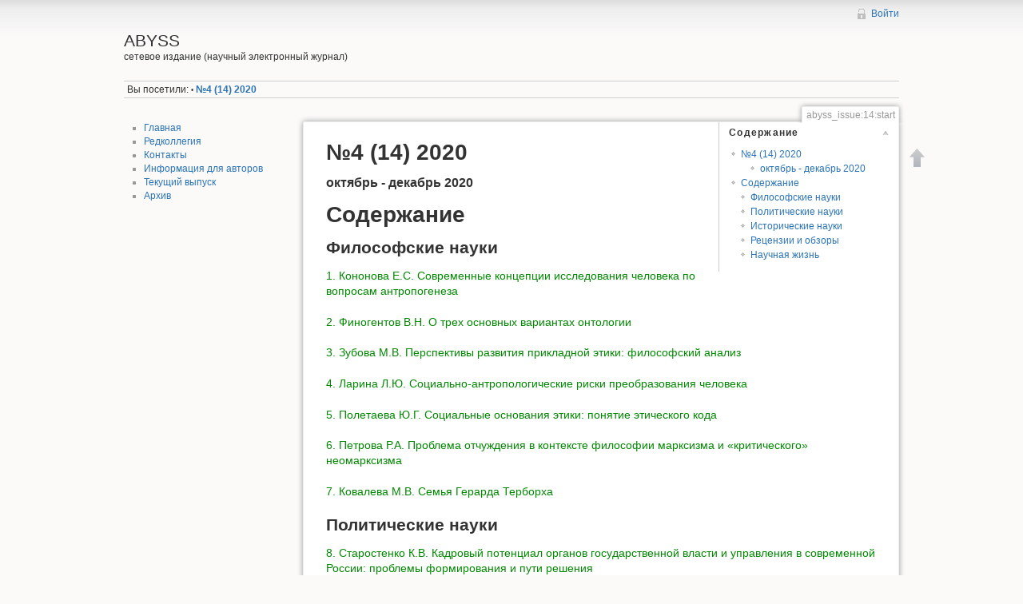

--- FILE ---
content_type: text/html; charset=utf-8
request_url: http://filos.oreluniver.ru/abyss_issue/14/start
body_size: 4938
content:
<!DOCTYPE html>
<html lang="ru" dir="ltr" class="no-js">
<head>
    <meta charset="utf-8" />
    <title>№4 (14) 2020 [ABYSS]</title>
    <script>(function(H){H.className=H.className.replace(/\bno-js\b/,'js')})(document.documentElement)</script>
    <meta name="generator" content="DokuWiki"/>
<meta name="robots" content="index,follow"/>
<meta name="keywords" content="abyss_issue,14,start"/>
<link rel="search" type="application/opensearchdescription+xml" href="/lib/exe/opensearch.php" title="ABYSS"/>
<link rel="start" href="/"/>
<link rel="alternate" type="text/html" title="Простой HTML" href="/_export/xhtml/abyss_issue/14/start"/>
<link rel="canonical" href="http://filos.oreluniver.ru/abyss_issue/14/start"/>
<link rel="stylesheet" type="text/css" href="/lib/exe/css.php?t=dokuwiki&amp;tseed=5ec29cd7214f9b7f4aab4d545f1d7c16"/>
<script type="text/javascript">/*<![CDATA[*/var NS='abyss_issue:14';var JSINFO = {"id":"abyss_issue:14:start","namespace":"abyss_issue:14"};
/*!]]>*/</script>
<script type="text/javascript" charset="utf-8" src="/lib/exe/js.php?tseed=5ec29cd7214f9b7f4aab4d545f1d7c16"></script>
    <meta name="viewport" content="width=device-width,initial-scale=1" />
    <link rel="shortcut icon" href="/lib/tpl/dokuwiki/images/favicon.ico" />
<link rel="apple-touch-icon" href="/lib/tpl/dokuwiki/images/apple-touch-icon.png" />
    </head>

<body>
    <!--[if lte IE 7 ]><div id="IE7"><![endif]--><!--[if IE 8 ]><div id="IE8"><![endif]-->
    <div id="dokuwiki__site"><div id="dokuwiki__top" class="site dokuwiki mode_show tpl_dokuwiki    showSidebar hasSidebar">

        
<!-- ********** HEADER ********** -->
<div id="dokuwiki__header"><div class="pad group">

    
    <div class="headings group">
        <ul class="a11y skip">
            <li><a href="#dokuwiki__content">Перейти к содержанию</a></li>
        </ul>

        <h1><a href="/start"  accesskey="h" title="[H]"><img src=""  alt="" /> <span>ABYSS</span></a></h1>
                    <p class="claim">сетевое издание (научный электронный журнал)</p>
            </div>

    <div class="tools group">
        <!-- USER TOOLS -->
                    <div id="dokuwiki__usertools">
                <h3 class="a11y">Инструменты пользователя</h3>
                <ul>
                    <li><a href="/abyss_issue/14/start?do=login&amp;sectok=b81c763b1a8101e368d7d514c4ab4ac5"  class="action login" rel="nofollow" title="Войти">Войти</a></li>                </ul>
            </div>
        
        <!-- SITE TOOLS -->
        <div id="dokuwiki__sitetools">
            <h3 class="a11y">Инструменты сайта</h3>
                        <div class="mobileTools">
                <form action="/doku.php" method="get" accept-charset="utf-8"><div class="no"><input type="hidden" name="id" value="abyss_issue:14:start" /><select name="do" class="edit quickselect" title="Инструменты"><option value="">Инструменты</option><optgroup label="Инструменты страницы"></optgroup><optgroup label="Инструменты сайта"></optgroup><optgroup label="Инструменты пользователя"><option value="login">Войти</option></optgroup></select><input type="submit" value="&gt;" /></div></form>            </div>
            <ul>
                            </ul>
        </div>

    </div>

    <!-- BREADCRUMBS -->
            <div class="breadcrumbs">
                                        <div class="trace"><span class="bchead">Вы посетили:</span> <span class="bcsep">•</span> <span class="curid"><bdi><a href="/abyss_issue/14/start"  class="breadcrumbs" title="abyss_issue:14:start">№4 (14) 2020</a></bdi></span></div>
                    </div>
    
    
    <hr class="a11y" />
</div></div><!-- /header -->

        <div class="wrapper group">

                            <!-- ********** ASIDE ********** -->
                <div id="dokuwiki__aside"><div class="pad aside include group">
                    <h3 class="toggle">Боковая панель</h3>
                    <div class="content">
                                                                        <ul>
<li class="level1"><div class="li"> <a href="/start" class="wikilink1" title="start">Главная</a></div>
</li>
<li class="level1"><div class="li"> <a href="/editorial_board" class="wikilink1" title="editorial_board">Редколлегия</a></div>
</li>
<li class="level1"><div class="li"> <a href="/contacts" class="wikilink1" title="contacts">Контакты</a></div>
</li>
<li class="level1"><div class="li"> <a href="/for_authors" class="wikilink1" title="for_authors">Информация для авторов</a></div>
</li>
<li class="level1"><div class="li"> <a href="/abyss_issue/33/start" class="wikilink1" title="abyss_issue:33:start">Текущий выпуск</a></div>
</li>
<li class="level1"><div class="li"> <a href="/archive" class="wikilink1" title="archive">Архив</a></div>
</li>
</ul>
                                            </div>
                </div></div><!-- /aside -->
            
            <!-- ********** CONTENT ********** -->
            <div id="dokuwiki__content"><div class="pad group">

                <div class="pageId"><span>abyss_issue:14:start</span></div>

                <div class="page group">
                                                            <!-- wikipage start -->
                    <!-- TOC START -->
<div id="dw__toc">
<h3 class="toggle">Содержание</h3>
<div>

<ul class="toc">
<li class="level1"><div class="li"><a href="#section4142020">№4 (14) 2020</a></div>
<ul class="toc">
<li class="clear">
<ul class="toc">
<li class="level3"><div class="li"><a href="#oktjabr_-_dekabr_2020">октябрь - декабрь 2020</a></div></li>
</ul>
</li>
</ul>
</li>
<li class="level1"><div class="li"><a href="#soderzhanie">Содержание</a></div>
<ul class="toc">
<li class="level2"><div class="li"><a href="#filosofskie_nauki">Философские науки</a></div></li>
<li class="level2"><div class="li"><a href="#politicheskie_nauki">Политические науки</a></div></li>
<li class="level2"><div class="li"><a href="#istoricheskie_nauki">Исторические науки</a></div></li>
<li class="level2"><div class="li"><a href="#recenzii_i_obzory">Рецензии и обзоры</a></div></li>
<li class="level2"><div class="li"><a href="#nauchnaja_zhizn">Научная жизнь</a></div></li>
</ul></li>
</ul>
</div>
</div>
<!-- TOC END -->

<h1 class="sectionedit1" id="section4142020">№4 (14) 2020</h1>
<div class="level1">

</div>

<h3 class="sectionedit2" id="oktjabr_-_dekabr_2020">октябрь - декабрь 2020</h3>
<div class="level3">

</div>

<h1 class="sectionedit3" id="soderzhanie">Содержание</h1>
<div class="level1">

</div>

<h2 class="sectionedit4" id="filosofskie_nauki">Философские науки</h2>
<div class="level2">

<p>
<a href="/abyss_issue/14/1" class="wikilink1" title="abyss_issue:14:1">1.	Кононова Е.С.  Современные концепции исследования человека по вопросам антропогенеза</a>
</p>

<p>
<a href="/abyss_issue/14/2" class="wikilink1" title="abyss_issue:14:2">2.	Финогентов В.Н.  О трех основных вариантах онтологии</a>
</p>

<p>
<a href="/abyss_issue/14/3" class="wikilink1" title="abyss_issue:14:3">3.	Зубова М.В.  Перспективы развития прикладной этики: философский анализ</a>
</p>

<p>
<a href="/abyss_issue/14/4" class="wikilink1" title="abyss_issue:14:4">4.	Ларина Л.Ю.  Социально-антропологические риски преобразования человека</a>
</p>

<p>
<a href="/abyss_issue/14/5" class="wikilink1" title="abyss_issue:14:5">5.   Полетаева Ю.Г.  Социальные основания этики: понятие этического кода</a>
</p>

<p>
<a href="/abyss_issue/14/6" class="wikilink1" title="abyss_issue:14:6">6.   Петрова Р.А.  Проблема отчуждения в контексте философии марксизма и «критического» неомарксизма</a>
</p>

<p>
<a href="/abyss_issue/14/7" class="wikilink1" title="abyss_issue:14:7">7.   Ковалева М.В.  Семья Герарда Терборха</a>
</p>

</div>

<h2 class="sectionedit5" id="politicheskie_nauki">Политические науки</h2>
<div class="level2">

<p>
<a href="/abyss_issue/14/8" class="wikilink1" title="abyss_issue:14:8">8.	Старостенко К.В.  Кадровый потенциал органов государственной власти и управления в современной России: проблемы формирования и пути решения</a>
</p>

<p>
<a href="/abyss_issue/14/9" class="wikilink1" title="abyss_issue:14:9">9.	Граневский В.В. Социальные технологии в национальных отношениях Молдовы</a>
</p>

</div>

<h2 class="sectionedit6" id="istoricheskie_nauki">Исторические науки</h2>
<div class="level2">

<p>
<a href="/abyss_issue/14/10" class="wikilink1" title="abyss_issue:14:10">10.	Галущенко О.С.   Основные тенденции развития межэтнических отношений в Республике Молдова: конфликт на Днестре (Часть II)</a>
</p>

</div>

<h2 class="sectionedit7" id="recenzii_i_obzory">Рецензии и обзоры</h2>
<div class="level2">

<p>
<a href="/abyss_issue/14/11" class="wikilink1" title="abyss_issue:14:11">11.	Степанов В.П. Review on: Galushchenko O.S. Formation of the Moldavian ASSR. Moldovan State east of the Dniester . Lap Lambert Academic Publishing is a trademark of International Book Market Serice ltd, member of OmniScriptum Publishing Group 17 Meldrum Sreet, Beau Bassin 71504, Mauritus, 184 р. ISBN: 9786202528566</a>
</p>

</div>

<h2 class="sectionedit8" id="nauchnaja_zhizn">Научная жизнь</h2>
<div class="level2">

<p>
<a href="/abyss_issue/14/12" class="wikilink1" title="abyss_issue:14:12">12.	Желтикова И.В. Семинар «Будущее сегодня» - итоги двух лет работы</a>
</p>

</div>

                    <!-- wikipage stop -->
                                    </div>

                <div class="docInfo"><bdi>abyss_issue/14/start.txt</bdi> · Последние изменения: 2020/12/24 09:21  — <bdi>Желтикова И. В.</bdi></div>

                            </div></div><!-- /content -->

            <hr class="a11y" />

            <!-- PAGE ACTIONS -->
            <div id="dokuwiki__pagetools">
                <h3 class="a11y">Инструменты страницы</h3>
                <div class="tools">
                    <ul>
                        <li><a href="#dokuwiki__top"  class="action top" accesskey="t" rel="nofollow" title="Наверх [T]"><span>Наверх</span></a></li>                    </ul>
                </div>
            </div>
        </div><!-- /wrapper -->

        <div id="dokuwiki__footer"><div class="pad">
Сетевое издание Abyss (Вопросы философии, политологии и социальной антропологии).<br />
Телефон редакции:+7 (4862) 332-797. Электронная почта редакции: <a href="mailto:abyss.journal@mail.ru">abyss.journal@mail.ru</a>.<br /> Адрес редакции: Орловская область, г. Орел, ул. Комсомольская, д.95, каб.333<br />
Учредитель: Федеральное государственное бюджетное образовательное учреждение высшего образования<br /> «Орловский государственный университет имени И. С. Тургенева»<br />
Главный редактор И. В. Желтикова. Свидетельство о регистрации СМИ: <a href="http://abyss.su/_media/svidetelstvooskomnadzora_na_abyss.pdf">ЭЛ № ФС 77 - 70227 от 30.06.2017</a>,<br/> выдано Федеральной службой по надзору в сфере связи, информационных технологий и массовых коммуникаций (Роскомнадзор).
</div></div>

    </div></div><!-- /site -->

    <div class="no"><img src="/lib/exe/indexer.php?id=abyss_issue%3A14%3Astart&amp;1765329674" width="2" height="1" alt="" /></div>
    <div id="screen__mode" class="no"></div>    <!--[if ( lte IE 7 | IE 8 ) ]></div><![endif]-->
</body>
</html>
